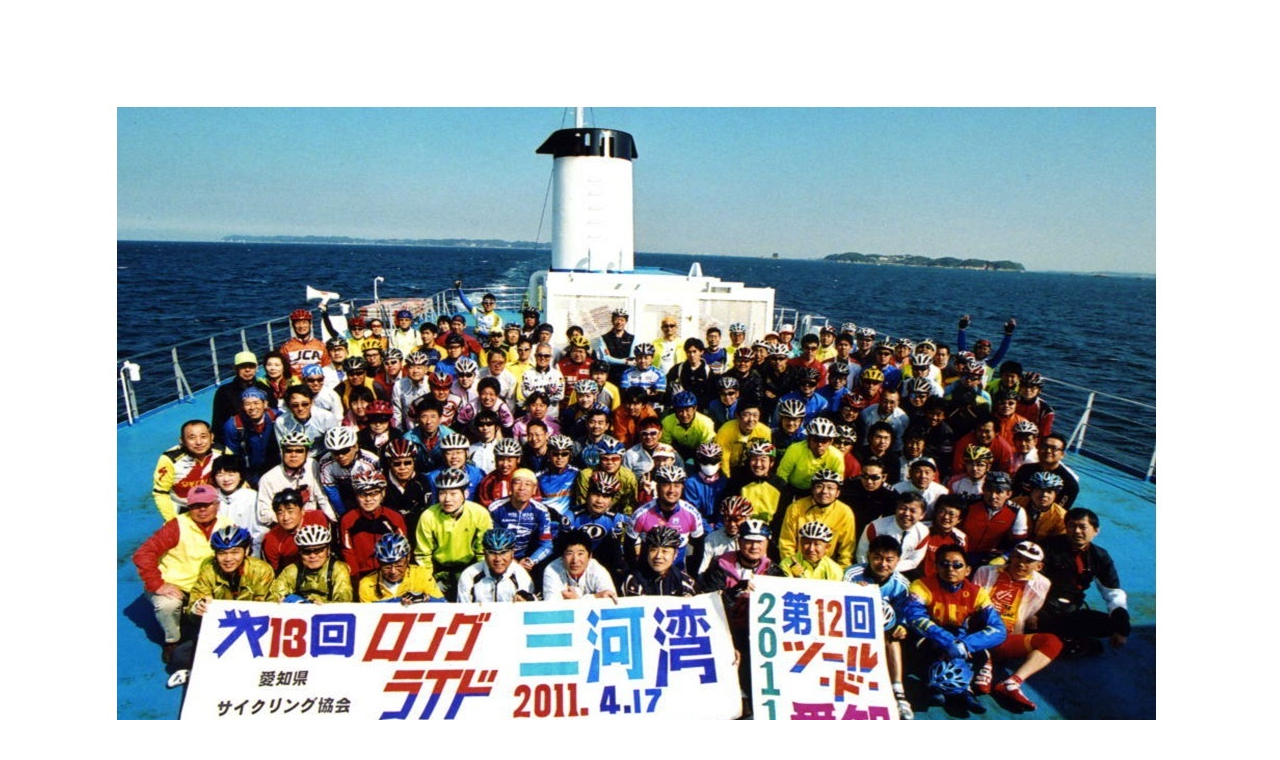

--- FILE ---
content_type: text/html
request_url: https://hasirenai.com/11k_mikawan.htm
body_size: 592
content:
<!DOCTYPE HTML PUBLIC "-//W3C//DTD HTML 4.01 Transitional//EN">
<HTML>
<HEAD>
<META name="GENERATOR" content="IBM WebSphere Homepage Builder V6.0.0 for Windows">
<META http-equiv="Content-Type" content="text/html; charset=Shift_JIS">
<META http-equiv="Content-Style-Type" content="text/css">
<META name="IBM:HPB-Input-Mode" content="mode/flm; pagewidth=940; pageheight=1200">
<TITLE>11k_mikawan</TITLE>
</HEAD>
<BODY>
<DIV style="top : 71px;left : 11px;
  position : absolute;
  z-index : 1;
" id="Layer1"><IMG src="mikawa_k2.jpg" width="1232" height="10545" border="0"></DIV>
</BODY>
</HTML>